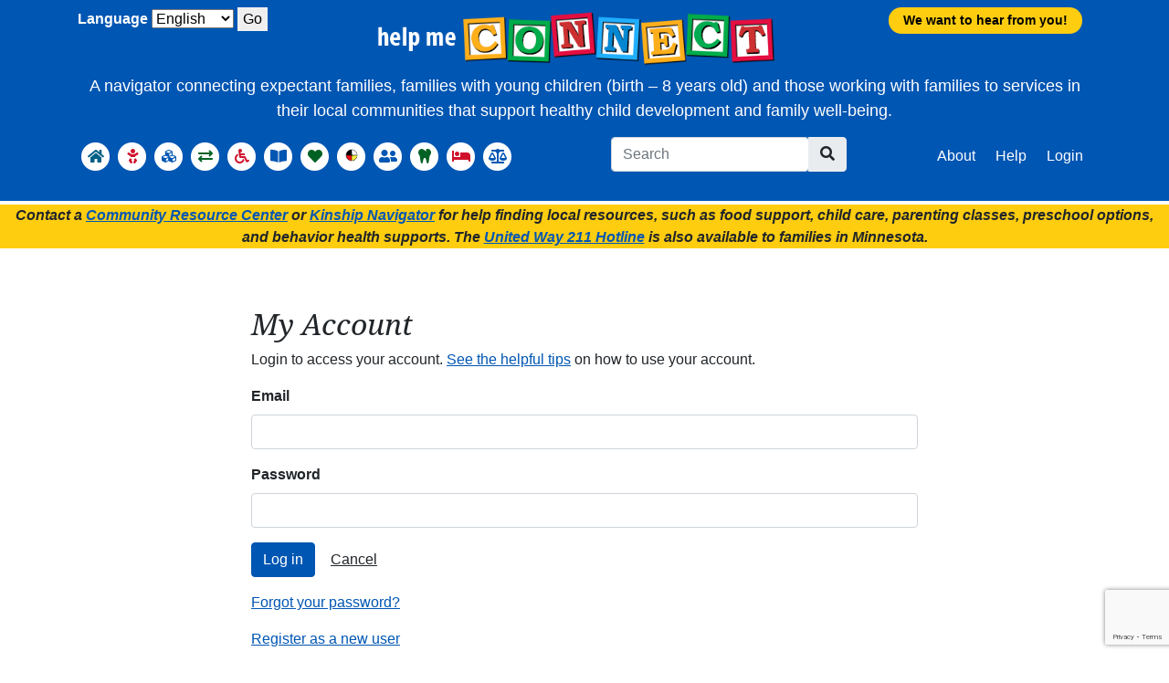

--- FILE ---
content_type: text/html; charset=utf-8
request_url: https://www.google.com/recaptcha/api2/anchor?ar=1&k=6LcYgD4jAAAAAAMqBugvJU9lIZiR_v2c_IctGQcP&co=aHR0cHM6Ly9oZWxwbWVjb25uZWN0LndlYi5oZWFsdGguc3RhdGUubW4udXM6NDQz&hl=en&v=PoyoqOPhxBO7pBk68S4YbpHZ&size=invisible&anchor-ms=20000&execute-ms=30000&cb=5983oaulacio
body_size: 49992
content:
<!DOCTYPE HTML><html dir="ltr" lang="en"><head><meta http-equiv="Content-Type" content="text/html; charset=UTF-8">
<meta http-equiv="X-UA-Compatible" content="IE=edge">
<title>reCAPTCHA</title>
<style type="text/css">
/* cyrillic-ext */
@font-face {
  font-family: 'Roboto';
  font-style: normal;
  font-weight: 400;
  font-stretch: 100%;
  src: url(//fonts.gstatic.com/s/roboto/v48/KFO7CnqEu92Fr1ME7kSn66aGLdTylUAMa3GUBHMdazTgWw.woff2) format('woff2');
  unicode-range: U+0460-052F, U+1C80-1C8A, U+20B4, U+2DE0-2DFF, U+A640-A69F, U+FE2E-FE2F;
}
/* cyrillic */
@font-face {
  font-family: 'Roboto';
  font-style: normal;
  font-weight: 400;
  font-stretch: 100%;
  src: url(//fonts.gstatic.com/s/roboto/v48/KFO7CnqEu92Fr1ME7kSn66aGLdTylUAMa3iUBHMdazTgWw.woff2) format('woff2');
  unicode-range: U+0301, U+0400-045F, U+0490-0491, U+04B0-04B1, U+2116;
}
/* greek-ext */
@font-face {
  font-family: 'Roboto';
  font-style: normal;
  font-weight: 400;
  font-stretch: 100%;
  src: url(//fonts.gstatic.com/s/roboto/v48/KFO7CnqEu92Fr1ME7kSn66aGLdTylUAMa3CUBHMdazTgWw.woff2) format('woff2');
  unicode-range: U+1F00-1FFF;
}
/* greek */
@font-face {
  font-family: 'Roboto';
  font-style: normal;
  font-weight: 400;
  font-stretch: 100%;
  src: url(//fonts.gstatic.com/s/roboto/v48/KFO7CnqEu92Fr1ME7kSn66aGLdTylUAMa3-UBHMdazTgWw.woff2) format('woff2');
  unicode-range: U+0370-0377, U+037A-037F, U+0384-038A, U+038C, U+038E-03A1, U+03A3-03FF;
}
/* math */
@font-face {
  font-family: 'Roboto';
  font-style: normal;
  font-weight: 400;
  font-stretch: 100%;
  src: url(//fonts.gstatic.com/s/roboto/v48/KFO7CnqEu92Fr1ME7kSn66aGLdTylUAMawCUBHMdazTgWw.woff2) format('woff2');
  unicode-range: U+0302-0303, U+0305, U+0307-0308, U+0310, U+0312, U+0315, U+031A, U+0326-0327, U+032C, U+032F-0330, U+0332-0333, U+0338, U+033A, U+0346, U+034D, U+0391-03A1, U+03A3-03A9, U+03B1-03C9, U+03D1, U+03D5-03D6, U+03F0-03F1, U+03F4-03F5, U+2016-2017, U+2034-2038, U+203C, U+2040, U+2043, U+2047, U+2050, U+2057, U+205F, U+2070-2071, U+2074-208E, U+2090-209C, U+20D0-20DC, U+20E1, U+20E5-20EF, U+2100-2112, U+2114-2115, U+2117-2121, U+2123-214F, U+2190, U+2192, U+2194-21AE, U+21B0-21E5, U+21F1-21F2, U+21F4-2211, U+2213-2214, U+2216-22FF, U+2308-230B, U+2310, U+2319, U+231C-2321, U+2336-237A, U+237C, U+2395, U+239B-23B7, U+23D0, U+23DC-23E1, U+2474-2475, U+25AF, U+25B3, U+25B7, U+25BD, U+25C1, U+25CA, U+25CC, U+25FB, U+266D-266F, U+27C0-27FF, U+2900-2AFF, U+2B0E-2B11, U+2B30-2B4C, U+2BFE, U+3030, U+FF5B, U+FF5D, U+1D400-1D7FF, U+1EE00-1EEFF;
}
/* symbols */
@font-face {
  font-family: 'Roboto';
  font-style: normal;
  font-weight: 400;
  font-stretch: 100%;
  src: url(//fonts.gstatic.com/s/roboto/v48/KFO7CnqEu92Fr1ME7kSn66aGLdTylUAMaxKUBHMdazTgWw.woff2) format('woff2');
  unicode-range: U+0001-000C, U+000E-001F, U+007F-009F, U+20DD-20E0, U+20E2-20E4, U+2150-218F, U+2190, U+2192, U+2194-2199, U+21AF, U+21E6-21F0, U+21F3, U+2218-2219, U+2299, U+22C4-22C6, U+2300-243F, U+2440-244A, U+2460-24FF, U+25A0-27BF, U+2800-28FF, U+2921-2922, U+2981, U+29BF, U+29EB, U+2B00-2BFF, U+4DC0-4DFF, U+FFF9-FFFB, U+10140-1018E, U+10190-1019C, U+101A0, U+101D0-101FD, U+102E0-102FB, U+10E60-10E7E, U+1D2C0-1D2D3, U+1D2E0-1D37F, U+1F000-1F0FF, U+1F100-1F1AD, U+1F1E6-1F1FF, U+1F30D-1F30F, U+1F315, U+1F31C, U+1F31E, U+1F320-1F32C, U+1F336, U+1F378, U+1F37D, U+1F382, U+1F393-1F39F, U+1F3A7-1F3A8, U+1F3AC-1F3AF, U+1F3C2, U+1F3C4-1F3C6, U+1F3CA-1F3CE, U+1F3D4-1F3E0, U+1F3ED, U+1F3F1-1F3F3, U+1F3F5-1F3F7, U+1F408, U+1F415, U+1F41F, U+1F426, U+1F43F, U+1F441-1F442, U+1F444, U+1F446-1F449, U+1F44C-1F44E, U+1F453, U+1F46A, U+1F47D, U+1F4A3, U+1F4B0, U+1F4B3, U+1F4B9, U+1F4BB, U+1F4BF, U+1F4C8-1F4CB, U+1F4D6, U+1F4DA, U+1F4DF, U+1F4E3-1F4E6, U+1F4EA-1F4ED, U+1F4F7, U+1F4F9-1F4FB, U+1F4FD-1F4FE, U+1F503, U+1F507-1F50B, U+1F50D, U+1F512-1F513, U+1F53E-1F54A, U+1F54F-1F5FA, U+1F610, U+1F650-1F67F, U+1F687, U+1F68D, U+1F691, U+1F694, U+1F698, U+1F6AD, U+1F6B2, U+1F6B9-1F6BA, U+1F6BC, U+1F6C6-1F6CF, U+1F6D3-1F6D7, U+1F6E0-1F6EA, U+1F6F0-1F6F3, U+1F6F7-1F6FC, U+1F700-1F7FF, U+1F800-1F80B, U+1F810-1F847, U+1F850-1F859, U+1F860-1F887, U+1F890-1F8AD, U+1F8B0-1F8BB, U+1F8C0-1F8C1, U+1F900-1F90B, U+1F93B, U+1F946, U+1F984, U+1F996, U+1F9E9, U+1FA00-1FA6F, U+1FA70-1FA7C, U+1FA80-1FA89, U+1FA8F-1FAC6, U+1FACE-1FADC, U+1FADF-1FAE9, U+1FAF0-1FAF8, U+1FB00-1FBFF;
}
/* vietnamese */
@font-face {
  font-family: 'Roboto';
  font-style: normal;
  font-weight: 400;
  font-stretch: 100%;
  src: url(//fonts.gstatic.com/s/roboto/v48/KFO7CnqEu92Fr1ME7kSn66aGLdTylUAMa3OUBHMdazTgWw.woff2) format('woff2');
  unicode-range: U+0102-0103, U+0110-0111, U+0128-0129, U+0168-0169, U+01A0-01A1, U+01AF-01B0, U+0300-0301, U+0303-0304, U+0308-0309, U+0323, U+0329, U+1EA0-1EF9, U+20AB;
}
/* latin-ext */
@font-face {
  font-family: 'Roboto';
  font-style: normal;
  font-weight: 400;
  font-stretch: 100%;
  src: url(//fonts.gstatic.com/s/roboto/v48/KFO7CnqEu92Fr1ME7kSn66aGLdTylUAMa3KUBHMdazTgWw.woff2) format('woff2');
  unicode-range: U+0100-02BA, U+02BD-02C5, U+02C7-02CC, U+02CE-02D7, U+02DD-02FF, U+0304, U+0308, U+0329, U+1D00-1DBF, U+1E00-1E9F, U+1EF2-1EFF, U+2020, U+20A0-20AB, U+20AD-20C0, U+2113, U+2C60-2C7F, U+A720-A7FF;
}
/* latin */
@font-face {
  font-family: 'Roboto';
  font-style: normal;
  font-weight: 400;
  font-stretch: 100%;
  src: url(//fonts.gstatic.com/s/roboto/v48/KFO7CnqEu92Fr1ME7kSn66aGLdTylUAMa3yUBHMdazQ.woff2) format('woff2');
  unicode-range: U+0000-00FF, U+0131, U+0152-0153, U+02BB-02BC, U+02C6, U+02DA, U+02DC, U+0304, U+0308, U+0329, U+2000-206F, U+20AC, U+2122, U+2191, U+2193, U+2212, U+2215, U+FEFF, U+FFFD;
}
/* cyrillic-ext */
@font-face {
  font-family: 'Roboto';
  font-style: normal;
  font-weight: 500;
  font-stretch: 100%;
  src: url(//fonts.gstatic.com/s/roboto/v48/KFO7CnqEu92Fr1ME7kSn66aGLdTylUAMa3GUBHMdazTgWw.woff2) format('woff2');
  unicode-range: U+0460-052F, U+1C80-1C8A, U+20B4, U+2DE0-2DFF, U+A640-A69F, U+FE2E-FE2F;
}
/* cyrillic */
@font-face {
  font-family: 'Roboto';
  font-style: normal;
  font-weight: 500;
  font-stretch: 100%;
  src: url(//fonts.gstatic.com/s/roboto/v48/KFO7CnqEu92Fr1ME7kSn66aGLdTylUAMa3iUBHMdazTgWw.woff2) format('woff2');
  unicode-range: U+0301, U+0400-045F, U+0490-0491, U+04B0-04B1, U+2116;
}
/* greek-ext */
@font-face {
  font-family: 'Roboto';
  font-style: normal;
  font-weight: 500;
  font-stretch: 100%;
  src: url(//fonts.gstatic.com/s/roboto/v48/KFO7CnqEu92Fr1ME7kSn66aGLdTylUAMa3CUBHMdazTgWw.woff2) format('woff2');
  unicode-range: U+1F00-1FFF;
}
/* greek */
@font-face {
  font-family: 'Roboto';
  font-style: normal;
  font-weight: 500;
  font-stretch: 100%;
  src: url(//fonts.gstatic.com/s/roboto/v48/KFO7CnqEu92Fr1ME7kSn66aGLdTylUAMa3-UBHMdazTgWw.woff2) format('woff2');
  unicode-range: U+0370-0377, U+037A-037F, U+0384-038A, U+038C, U+038E-03A1, U+03A3-03FF;
}
/* math */
@font-face {
  font-family: 'Roboto';
  font-style: normal;
  font-weight: 500;
  font-stretch: 100%;
  src: url(//fonts.gstatic.com/s/roboto/v48/KFO7CnqEu92Fr1ME7kSn66aGLdTylUAMawCUBHMdazTgWw.woff2) format('woff2');
  unicode-range: U+0302-0303, U+0305, U+0307-0308, U+0310, U+0312, U+0315, U+031A, U+0326-0327, U+032C, U+032F-0330, U+0332-0333, U+0338, U+033A, U+0346, U+034D, U+0391-03A1, U+03A3-03A9, U+03B1-03C9, U+03D1, U+03D5-03D6, U+03F0-03F1, U+03F4-03F5, U+2016-2017, U+2034-2038, U+203C, U+2040, U+2043, U+2047, U+2050, U+2057, U+205F, U+2070-2071, U+2074-208E, U+2090-209C, U+20D0-20DC, U+20E1, U+20E5-20EF, U+2100-2112, U+2114-2115, U+2117-2121, U+2123-214F, U+2190, U+2192, U+2194-21AE, U+21B0-21E5, U+21F1-21F2, U+21F4-2211, U+2213-2214, U+2216-22FF, U+2308-230B, U+2310, U+2319, U+231C-2321, U+2336-237A, U+237C, U+2395, U+239B-23B7, U+23D0, U+23DC-23E1, U+2474-2475, U+25AF, U+25B3, U+25B7, U+25BD, U+25C1, U+25CA, U+25CC, U+25FB, U+266D-266F, U+27C0-27FF, U+2900-2AFF, U+2B0E-2B11, U+2B30-2B4C, U+2BFE, U+3030, U+FF5B, U+FF5D, U+1D400-1D7FF, U+1EE00-1EEFF;
}
/* symbols */
@font-face {
  font-family: 'Roboto';
  font-style: normal;
  font-weight: 500;
  font-stretch: 100%;
  src: url(//fonts.gstatic.com/s/roboto/v48/KFO7CnqEu92Fr1ME7kSn66aGLdTylUAMaxKUBHMdazTgWw.woff2) format('woff2');
  unicode-range: U+0001-000C, U+000E-001F, U+007F-009F, U+20DD-20E0, U+20E2-20E4, U+2150-218F, U+2190, U+2192, U+2194-2199, U+21AF, U+21E6-21F0, U+21F3, U+2218-2219, U+2299, U+22C4-22C6, U+2300-243F, U+2440-244A, U+2460-24FF, U+25A0-27BF, U+2800-28FF, U+2921-2922, U+2981, U+29BF, U+29EB, U+2B00-2BFF, U+4DC0-4DFF, U+FFF9-FFFB, U+10140-1018E, U+10190-1019C, U+101A0, U+101D0-101FD, U+102E0-102FB, U+10E60-10E7E, U+1D2C0-1D2D3, U+1D2E0-1D37F, U+1F000-1F0FF, U+1F100-1F1AD, U+1F1E6-1F1FF, U+1F30D-1F30F, U+1F315, U+1F31C, U+1F31E, U+1F320-1F32C, U+1F336, U+1F378, U+1F37D, U+1F382, U+1F393-1F39F, U+1F3A7-1F3A8, U+1F3AC-1F3AF, U+1F3C2, U+1F3C4-1F3C6, U+1F3CA-1F3CE, U+1F3D4-1F3E0, U+1F3ED, U+1F3F1-1F3F3, U+1F3F5-1F3F7, U+1F408, U+1F415, U+1F41F, U+1F426, U+1F43F, U+1F441-1F442, U+1F444, U+1F446-1F449, U+1F44C-1F44E, U+1F453, U+1F46A, U+1F47D, U+1F4A3, U+1F4B0, U+1F4B3, U+1F4B9, U+1F4BB, U+1F4BF, U+1F4C8-1F4CB, U+1F4D6, U+1F4DA, U+1F4DF, U+1F4E3-1F4E6, U+1F4EA-1F4ED, U+1F4F7, U+1F4F9-1F4FB, U+1F4FD-1F4FE, U+1F503, U+1F507-1F50B, U+1F50D, U+1F512-1F513, U+1F53E-1F54A, U+1F54F-1F5FA, U+1F610, U+1F650-1F67F, U+1F687, U+1F68D, U+1F691, U+1F694, U+1F698, U+1F6AD, U+1F6B2, U+1F6B9-1F6BA, U+1F6BC, U+1F6C6-1F6CF, U+1F6D3-1F6D7, U+1F6E0-1F6EA, U+1F6F0-1F6F3, U+1F6F7-1F6FC, U+1F700-1F7FF, U+1F800-1F80B, U+1F810-1F847, U+1F850-1F859, U+1F860-1F887, U+1F890-1F8AD, U+1F8B0-1F8BB, U+1F8C0-1F8C1, U+1F900-1F90B, U+1F93B, U+1F946, U+1F984, U+1F996, U+1F9E9, U+1FA00-1FA6F, U+1FA70-1FA7C, U+1FA80-1FA89, U+1FA8F-1FAC6, U+1FACE-1FADC, U+1FADF-1FAE9, U+1FAF0-1FAF8, U+1FB00-1FBFF;
}
/* vietnamese */
@font-face {
  font-family: 'Roboto';
  font-style: normal;
  font-weight: 500;
  font-stretch: 100%;
  src: url(//fonts.gstatic.com/s/roboto/v48/KFO7CnqEu92Fr1ME7kSn66aGLdTylUAMa3OUBHMdazTgWw.woff2) format('woff2');
  unicode-range: U+0102-0103, U+0110-0111, U+0128-0129, U+0168-0169, U+01A0-01A1, U+01AF-01B0, U+0300-0301, U+0303-0304, U+0308-0309, U+0323, U+0329, U+1EA0-1EF9, U+20AB;
}
/* latin-ext */
@font-face {
  font-family: 'Roboto';
  font-style: normal;
  font-weight: 500;
  font-stretch: 100%;
  src: url(//fonts.gstatic.com/s/roboto/v48/KFO7CnqEu92Fr1ME7kSn66aGLdTylUAMa3KUBHMdazTgWw.woff2) format('woff2');
  unicode-range: U+0100-02BA, U+02BD-02C5, U+02C7-02CC, U+02CE-02D7, U+02DD-02FF, U+0304, U+0308, U+0329, U+1D00-1DBF, U+1E00-1E9F, U+1EF2-1EFF, U+2020, U+20A0-20AB, U+20AD-20C0, U+2113, U+2C60-2C7F, U+A720-A7FF;
}
/* latin */
@font-face {
  font-family: 'Roboto';
  font-style: normal;
  font-weight: 500;
  font-stretch: 100%;
  src: url(//fonts.gstatic.com/s/roboto/v48/KFO7CnqEu92Fr1ME7kSn66aGLdTylUAMa3yUBHMdazQ.woff2) format('woff2');
  unicode-range: U+0000-00FF, U+0131, U+0152-0153, U+02BB-02BC, U+02C6, U+02DA, U+02DC, U+0304, U+0308, U+0329, U+2000-206F, U+20AC, U+2122, U+2191, U+2193, U+2212, U+2215, U+FEFF, U+FFFD;
}
/* cyrillic-ext */
@font-face {
  font-family: 'Roboto';
  font-style: normal;
  font-weight: 900;
  font-stretch: 100%;
  src: url(//fonts.gstatic.com/s/roboto/v48/KFO7CnqEu92Fr1ME7kSn66aGLdTylUAMa3GUBHMdazTgWw.woff2) format('woff2');
  unicode-range: U+0460-052F, U+1C80-1C8A, U+20B4, U+2DE0-2DFF, U+A640-A69F, U+FE2E-FE2F;
}
/* cyrillic */
@font-face {
  font-family: 'Roboto';
  font-style: normal;
  font-weight: 900;
  font-stretch: 100%;
  src: url(//fonts.gstatic.com/s/roboto/v48/KFO7CnqEu92Fr1ME7kSn66aGLdTylUAMa3iUBHMdazTgWw.woff2) format('woff2');
  unicode-range: U+0301, U+0400-045F, U+0490-0491, U+04B0-04B1, U+2116;
}
/* greek-ext */
@font-face {
  font-family: 'Roboto';
  font-style: normal;
  font-weight: 900;
  font-stretch: 100%;
  src: url(//fonts.gstatic.com/s/roboto/v48/KFO7CnqEu92Fr1ME7kSn66aGLdTylUAMa3CUBHMdazTgWw.woff2) format('woff2');
  unicode-range: U+1F00-1FFF;
}
/* greek */
@font-face {
  font-family: 'Roboto';
  font-style: normal;
  font-weight: 900;
  font-stretch: 100%;
  src: url(//fonts.gstatic.com/s/roboto/v48/KFO7CnqEu92Fr1ME7kSn66aGLdTylUAMa3-UBHMdazTgWw.woff2) format('woff2');
  unicode-range: U+0370-0377, U+037A-037F, U+0384-038A, U+038C, U+038E-03A1, U+03A3-03FF;
}
/* math */
@font-face {
  font-family: 'Roboto';
  font-style: normal;
  font-weight: 900;
  font-stretch: 100%;
  src: url(//fonts.gstatic.com/s/roboto/v48/KFO7CnqEu92Fr1ME7kSn66aGLdTylUAMawCUBHMdazTgWw.woff2) format('woff2');
  unicode-range: U+0302-0303, U+0305, U+0307-0308, U+0310, U+0312, U+0315, U+031A, U+0326-0327, U+032C, U+032F-0330, U+0332-0333, U+0338, U+033A, U+0346, U+034D, U+0391-03A1, U+03A3-03A9, U+03B1-03C9, U+03D1, U+03D5-03D6, U+03F0-03F1, U+03F4-03F5, U+2016-2017, U+2034-2038, U+203C, U+2040, U+2043, U+2047, U+2050, U+2057, U+205F, U+2070-2071, U+2074-208E, U+2090-209C, U+20D0-20DC, U+20E1, U+20E5-20EF, U+2100-2112, U+2114-2115, U+2117-2121, U+2123-214F, U+2190, U+2192, U+2194-21AE, U+21B0-21E5, U+21F1-21F2, U+21F4-2211, U+2213-2214, U+2216-22FF, U+2308-230B, U+2310, U+2319, U+231C-2321, U+2336-237A, U+237C, U+2395, U+239B-23B7, U+23D0, U+23DC-23E1, U+2474-2475, U+25AF, U+25B3, U+25B7, U+25BD, U+25C1, U+25CA, U+25CC, U+25FB, U+266D-266F, U+27C0-27FF, U+2900-2AFF, U+2B0E-2B11, U+2B30-2B4C, U+2BFE, U+3030, U+FF5B, U+FF5D, U+1D400-1D7FF, U+1EE00-1EEFF;
}
/* symbols */
@font-face {
  font-family: 'Roboto';
  font-style: normal;
  font-weight: 900;
  font-stretch: 100%;
  src: url(//fonts.gstatic.com/s/roboto/v48/KFO7CnqEu92Fr1ME7kSn66aGLdTylUAMaxKUBHMdazTgWw.woff2) format('woff2');
  unicode-range: U+0001-000C, U+000E-001F, U+007F-009F, U+20DD-20E0, U+20E2-20E4, U+2150-218F, U+2190, U+2192, U+2194-2199, U+21AF, U+21E6-21F0, U+21F3, U+2218-2219, U+2299, U+22C4-22C6, U+2300-243F, U+2440-244A, U+2460-24FF, U+25A0-27BF, U+2800-28FF, U+2921-2922, U+2981, U+29BF, U+29EB, U+2B00-2BFF, U+4DC0-4DFF, U+FFF9-FFFB, U+10140-1018E, U+10190-1019C, U+101A0, U+101D0-101FD, U+102E0-102FB, U+10E60-10E7E, U+1D2C0-1D2D3, U+1D2E0-1D37F, U+1F000-1F0FF, U+1F100-1F1AD, U+1F1E6-1F1FF, U+1F30D-1F30F, U+1F315, U+1F31C, U+1F31E, U+1F320-1F32C, U+1F336, U+1F378, U+1F37D, U+1F382, U+1F393-1F39F, U+1F3A7-1F3A8, U+1F3AC-1F3AF, U+1F3C2, U+1F3C4-1F3C6, U+1F3CA-1F3CE, U+1F3D4-1F3E0, U+1F3ED, U+1F3F1-1F3F3, U+1F3F5-1F3F7, U+1F408, U+1F415, U+1F41F, U+1F426, U+1F43F, U+1F441-1F442, U+1F444, U+1F446-1F449, U+1F44C-1F44E, U+1F453, U+1F46A, U+1F47D, U+1F4A3, U+1F4B0, U+1F4B3, U+1F4B9, U+1F4BB, U+1F4BF, U+1F4C8-1F4CB, U+1F4D6, U+1F4DA, U+1F4DF, U+1F4E3-1F4E6, U+1F4EA-1F4ED, U+1F4F7, U+1F4F9-1F4FB, U+1F4FD-1F4FE, U+1F503, U+1F507-1F50B, U+1F50D, U+1F512-1F513, U+1F53E-1F54A, U+1F54F-1F5FA, U+1F610, U+1F650-1F67F, U+1F687, U+1F68D, U+1F691, U+1F694, U+1F698, U+1F6AD, U+1F6B2, U+1F6B9-1F6BA, U+1F6BC, U+1F6C6-1F6CF, U+1F6D3-1F6D7, U+1F6E0-1F6EA, U+1F6F0-1F6F3, U+1F6F7-1F6FC, U+1F700-1F7FF, U+1F800-1F80B, U+1F810-1F847, U+1F850-1F859, U+1F860-1F887, U+1F890-1F8AD, U+1F8B0-1F8BB, U+1F8C0-1F8C1, U+1F900-1F90B, U+1F93B, U+1F946, U+1F984, U+1F996, U+1F9E9, U+1FA00-1FA6F, U+1FA70-1FA7C, U+1FA80-1FA89, U+1FA8F-1FAC6, U+1FACE-1FADC, U+1FADF-1FAE9, U+1FAF0-1FAF8, U+1FB00-1FBFF;
}
/* vietnamese */
@font-face {
  font-family: 'Roboto';
  font-style: normal;
  font-weight: 900;
  font-stretch: 100%;
  src: url(//fonts.gstatic.com/s/roboto/v48/KFO7CnqEu92Fr1ME7kSn66aGLdTylUAMa3OUBHMdazTgWw.woff2) format('woff2');
  unicode-range: U+0102-0103, U+0110-0111, U+0128-0129, U+0168-0169, U+01A0-01A1, U+01AF-01B0, U+0300-0301, U+0303-0304, U+0308-0309, U+0323, U+0329, U+1EA0-1EF9, U+20AB;
}
/* latin-ext */
@font-face {
  font-family: 'Roboto';
  font-style: normal;
  font-weight: 900;
  font-stretch: 100%;
  src: url(//fonts.gstatic.com/s/roboto/v48/KFO7CnqEu92Fr1ME7kSn66aGLdTylUAMa3KUBHMdazTgWw.woff2) format('woff2');
  unicode-range: U+0100-02BA, U+02BD-02C5, U+02C7-02CC, U+02CE-02D7, U+02DD-02FF, U+0304, U+0308, U+0329, U+1D00-1DBF, U+1E00-1E9F, U+1EF2-1EFF, U+2020, U+20A0-20AB, U+20AD-20C0, U+2113, U+2C60-2C7F, U+A720-A7FF;
}
/* latin */
@font-face {
  font-family: 'Roboto';
  font-style: normal;
  font-weight: 900;
  font-stretch: 100%;
  src: url(//fonts.gstatic.com/s/roboto/v48/KFO7CnqEu92Fr1ME7kSn66aGLdTylUAMa3yUBHMdazQ.woff2) format('woff2');
  unicode-range: U+0000-00FF, U+0131, U+0152-0153, U+02BB-02BC, U+02C6, U+02DA, U+02DC, U+0304, U+0308, U+0329, U+2000-206F, U+20AC, U+2122, U+2191, U+2193, U+2212, U+2215, U+FEFF, U+FFFD;
}

</style>
<link rel="stylesheet" type="text/css" href="https://www.gstatic.com/recaptcha/releases/PoyoqOPhxBO7pBk68S4YbpHZ/styles__ltr.css">
<script nonce="A524CVH4FuKuEtX7-49gYA" type="text/javascript">window['__recaptcha_api'] = 'https://www.google.com/recaptcha/api2/';</script>
<script type="text/javascript" src="https://www.gstatic.com/recaptcha/releases/PoyoqOPhxBO7pBk68S4YbpHZ/recaptcha__en.js" nonce="A524CVH4FuKuEtX7-49gYA">
      
    </script></head>
<body><div id="rc-anchor-alert" class="rc-anchor-alert"></div>
<input type="hidden" id="recaptcha-token" value="[base64]">
<script type="text/javascript" nonce="A524CVH4FuKuEtX7-49gYA">
      recaptcha.anchor.Main.init("[\x22ainput\x22,[\x22bgdata\x22,\x22\x22,\[base64]/[base64]/[base64]/[base64]/[base64]/UltsKytdPUU6KEU8MjA0OD9SW2wrK109RT4+NnwxOTI6KChFJjY0NTEyKT09NTUyOTYmJk0rMTxjLmxlbmd0aCYmKGMuY2hhckNvZGVBdChNKzEpJjY0NTEyKT09NTYzMjA/[base64]/[base64]/[base64]/[base64]/[base64]/[base64]/[base64]\x22,\[base64]\\u003d\\u003d\x22,\[base64]/ChDpKO8O6ZsOwTUXDgGc0w5vCvnQOw5LDtydkwpkGw6jClAbDumh6I8KKwrpIDsOoDsKEDsKVwrgIw4rCrhrCnMOHDEQDOzXDgXbCuz5kwqBuV8OjKUhlY8OBwqfCmm5kwop2wrfClgFQw7TDvFILcjnCpsOJwowFXcOGw47CuMO6wqhfIG/Dtm8rJ2wNCMOWMWN+d0TCosOhciN4X0JXw5XCkMOhwpnCqMOGUGMYKMKkwowqwr4bw5nDm8KCKQjDtSN0Q8ONZRTCk8KIBwjDvsOdH8KZw71cwqzDog3DknPCmQLCgkXCjVnDssK+CgECw4Few7AIKMKydcKCMwlKNC/ClSHDgTLDpGjDrFTDosK3wpFywoPCvsK9MXjDuDrCrsKkPSTCt27DqMK9w4sNCMKRI2Unw5PCvmfDiRzDmsK+R8OxwqTDuyEWe0PChiPDtFLCkCIoQC7ClcOSwoEPw4TDn8KfYx/ChTtAOlfDosKMwpLDinbDosOVLwnDk8OCJX5Rw4Vvw5TDocKcZGjCssOnDyseUcKCFRPDkD3DqMO0H1DCjC06McKBwr3CiMKaXsOSw4/CiixTwrNQwo13HSjCmMO5I8KgwqFNMEVeLztcIsKdCCpTTC/DtBNJEiJFwpTCvRzCjMKAw5zDpsOKw44NGx/ClsKSw7spWjPDt8OnQhlKwo4YdGx/KsO5w7PDpcKXw5F0w6czTQDCokBcIsKow7NUbcK8w6QQwpZLcMKewos9DQ8cw6t+ZsKAw4p6wp/CmMKsPF7CqcK0WisWw40iw61hSTPCvMOuCkPDuQwsCDwMUhIYwrx8WjTDiDnDqcKhBQJ3BMKKPMKSwrVeYBbDgHnCgGI/w5YFUHLDoMOvwoTDrgPDr8OKccOrw709GhxvKh3DqxdCwrfDmcOUGzfDh8KPLAR1F8OAw7HDmsKYw6/[base64]/CoFTDploUfwwrejUcwpzCs8OAwooyw6zChsKXY2nDk8KWXRLCulXDrhzDlghpw44Hw4bCmRJDw6rCjUBCInTChgU+fWfDjk4Jw5DCv8OWKMO/[base64]/CigxwdcKLwrrCvsOyesOkdjIpVykeLAzCq8OqHcOSUsOlwqA2NcOhWsOuTcK8TsK9wo7CoVDDsR9sG1rCh8OEDCvDnMOgw4rCscOAXSnDosOOcy5HX1/[base64]/[base64]/CgQl/QErDnsO7woo5woTCpcOrwrYfwpEECsOfw7DChGzCscOYwpzCjMOcwpd8wpwiKzHDuBdPwrNMw7xFPCzCsgUaBcO/ahUuVibDu8K6wrrCuSLCicOVw6ZcCcKrOcKAwpcWw6zDjMK5bMKIw5Uvw40bw452fGDDhQB8wpEmw70awp3DlMOaA8OMwp/DqDQDw4gZRcO8ExHCuU54w4M7e2dmw7rDtwBwAsO6W8O3LcO0PMKLYB3DtSzDoMKdLcOVKRjCqX3Dm8KwNsO1w4F8Z8Kua8KQw6HCgsO2wrs7RcOkw7zDuB/Ct8ONwpzDvcOOF2ExMCLDlW3DoCo9CsKJHS3DtcKuw6ohAgYZwrnCpcKvdWrCl31bwrTDjhNab8KhdMOawpIUwolPbgcUwovCpnHCh8KYWkIhViAoHU/Cq8K6VRnDvR3Ctl4gbsO2w5HCmcKKHgZ4wp4TwrzCuhs/fGDDqhYZw55GwrBnKHY+MsOTwrbCp8KPwr8kw5HDg8K3Ah/ClcOIwpJ9wrrCn1nCicOaRTXCnMKrw41Pw7gBwrTCocKzwoFGwrbCsF7DhsOvwqJHDTLCiMK2SmrCnn4yZUPCsMO8FsK/RsOlw6x4AcKAw4d3XWEnAjfCiSI4GgpwwqNATnM/UTYLLGA3w7kvw7BfwqAdw6nDo24QwpUlw4crHMOHwpslUcKAasOIwo1vw4duOF9NwqgzF8Kgw5Q5w4jDtk1Iw5tGfsKZfTFJwr7CscKuUsOfwpE1IB1YJsKGNnPDvh57wpTDr8O9MCnCqBTCpMO3OcK1V8KEfcOowpzCs2E4wr0twrLDoG3Cl8K4OsOAwqnDs8O/[base64]/w6jDqgfCsMKIwpU2wr/[base64]/Cu18Yw5LCtsKwworCuX/DkcOhwrDDgsO9wqQQw5NiMMOewoPDlsK+Y8K7NcOxwr7CmcO7IQ7CuBnDnnzClMOLw4xWAk9gAMOuwqM0c8KDwrzDgMO1RzLDu8KKQMO/wqTCusK2R8K9cxQMWSXCgcOWHMK8Q1kKw7bCmwAxBsOZLhJgwq3Dj8OycV/CjsOuw5x3AsOOTsOlwo9ew5N+TcOYw5szMRtKQRB3cnHCu8K2AMKgCFzCsMKOH8KFAl4ywoPCqsO0a8OedCHDnsOvw7QAB8Kcw6hdw51+STJSaMOTEnnDvjHDo8KGXsKtFgbDosOqw7dww50owpPDk8KdwqbDnVJZw5Qswoh/asKtG8KbZmsZeMKdwrrDnX5TdX3DocOzTBRiK8KgVEIxw6pdf2LDscKxDcKQXR/DgnjDrVEAEcO3wpwBXD0JO2zDkcOnG1LCoMOowqVBC8KKwqDDk8OVacOkYMK5worCl8KHwrLDvxFww5nCssKSSMKTacKtcsKrHTzDi0nDvcOkL8OjJCAdwrhpwrnCm2vDpTAXHsKZS0XCnQ1cwq8qVRvDlBnCtAjClHHDl8Kfw7/DmcKww5PClz7Diy7Cl8KJwoRKNMKpw5wzw5rCtkxIwptLBDfDjXfDh8KHw7swDGjCqB3DmMKZVm/Dvk8VEF4swpI3CMKdw4PCu8OqZMOYDDtGPwU/[base64]/[base64]/[base64]/[base64]/[base64]/DlgkswrzDo8OGQcKrS0BVeBcww6BHbsKfwqvDpk1HM8Knwp42wrQEKW/CrXNde24ZGCjCjFFaYyPDoQ/[base64]/wqDCv0BcfMOmPVnCr8KaaUXCn8OSTQJSwqJTw6kfecKSw6zCjcOBGcO0TQMuw7TDuMO/[base64]/Cglc1XsO/MMOuwrDClk7Coj7Cr03ChjzCsw9aCcKnHVR/[base64]/c8K1woPDjMKiwo80wr9tH3DCvFPCgz3CvTfCnABUwrYJAWUqM3huw6EbQcKUwqbDqlzCisOZD2PDniPCpxfCv2Z6dmccejdrw4hYDMKiWcOfw5lHWk/CrMKTw53DsgHCnsO+ZCloDxPDj8KQwr4Uw5Y8wqDDsH1BZcK8EsKES1TCq1N0wo3CjcO2wqUgw6RfWMOMw7h/w6ccwq4gScKNw5HDp8KCCMOuKXjCizdEwpDCgQTDp8Kuw4UOFMK7w6XDghQ/[base64]/DvsOMw4DCu8O2w7BLwqFUHnzCuQ/DrRHCl8OFwpXCpCkCXsKWwqfDjV5eCRnCnn8rwo0iIsOYR1N/d3bDs0Jbw41fwrfDlgzDl30Zwpd6CEXCqFrCqMOuwrAcQS7Di8KQwoHCv8O5w7gXcsOQWA3DusO+GChnw5AOVxExdcOuH8OXAH/DumkcSDDDqXhWw4N+A0jDoMOOO8O+wp7Do2bCs8Ovw4LCtMKvEDMOwpPCm8KDwo9nwodWCMK7FsOpMcO5w493wqLDph7Ct8O3PhrCq1jDusKnekfDksOGbcOLw7nCvsOAwr80wqFwbFLDpsOgHA0KwpPCmyTDqlDDqnkaPwlTwpnDlldlLUDCkGrDkcOCNB15w6g/MS45bsKrBsO9MXvCp2LDhMOYw4ciwotCRwNtw4gmwr/CoUfClzwvWcOvemZkw4EVRcKEMMOkw7HChxVUwpRHw7jDnBTCjEfDgMOZGkLDvAzCqVFtw6o6WC/Ck8KnwpMtEMKRw7zDlG3CsVDCjBcodsO/ScOIbcOnBD4tK2dkwr0sw5bDiEgrX8O0wonDrMO/[base64]/CvQlzfsKcw5bDmsKpwoZHw6JpA8ORNSjCmADDsRA/AMK9w7czw5nDmyZHw7ttTcKLw53Co8KMKjrDiV9jwrrCgmxFwqliSlzDpyfChcKsw4bCsGfCnBLDrg1cWsKywpXCicK3w5vDnQM6w57CpcOKNhjDj8Ojw4nCr8OZTykLwojDiVIzO0slw5fDncKUwqbDr0ZuBijDlD3DrcKyHcKfPV5xw6HDj8K9EsKcwrc/w7F/w53CklfClkMsIAzDsMKMfMKUw7wcw43Cr1TDjkILw6LCknrCpsO6Ill0NjdEZGTDsXk4wp7DknLDkcOKw7rDrBvDsMOhZsKUwq7ChcOSNMO6ABHDlQYHVcOhG0LDg8Ksb8KbCMKqw6vDn8KKwp4sw4DCpUbCvmxfQ1l6fUrDo0/[base64]/DjMK9IwfCmngxw6Ujw6kzHiMJO0zChsKvUVPCk8KBFMKXb8Kgw7UOUcKMDEMRw5PCslXDjARdw7c3VltTw6Vtwq7Dmn3DrzQAJkN6w4HDhsOTwrI4wr81bMK9wpsXw4/ClcOGw6jChR3DkMOnwrXCvUwDaSbDrMOswqQeesOowr9bw4/CiXdtw6deEFxhKsKYwq5rwrfDpMKtw7p7LMOTDcKRKsKaHiIcw4U3w4zDj8Okw5PCqB3CvEJtO3kUwp/CvFs1w59NScKrwp5sCMO4AQZXemZ2WsKiwp/CmQEMKMKIwq5iZMOIJ8Kwwo/Dml8Ww6jDrcKVwpF9wo4+S8Onw4/DgALCtcOKwqDDjMO9AcOAWHnCmlbComXClsK2wr3ChsKiw5xQwqJtw5DDvRbDp8KtworDnQ3DucKYBx1gwrtIwpk2T8Otw6U0cMKXw4LDsQbDqn3DtRovw6dAwrDDjUnDjcKxScKJwq/[base64]/wpbConHDiRtOSTjDmifCmsKSw7ZnwpnDuGLCqmM8w4DDpsKbw4TCiCQrwqDDnH/Cq8KRSsKDw7fDo8K3w7vDjk87wp1Xwr/Cg8OeOcKqwpvCgT8wCyE3ZsK6wrhAai4vwop5V8KOw6PCkMOEBS/Cl8OjBcKMXcKHRBZxw5LDtMK2ZFHCo8K1AHrChcKEOMKcwqUiRgfDmcK/woDDrsKDfcKpw4tFw4txAlQjGw4Ww5bCi8OpGEVAGMOtw5vCmsOHwohewq3DunNWJMKLw7RhCiLCmsKvw5XDmHvCvCXCmsKFw59/[base64]/CpcKzwr1Xw64Kw6HDk8O8S8KGJxjCscKhw7UHw4pvwqRww4tXw5t1wo1Hw5oADl9bw6wtJHIYewzCt2gfw4LDj8Kfw4DChcKDDsO4b8Oow6FtwoB5eUjChz0ZHGQEwq7Dk1Ebw77DscKWw6QsezpawpzCncOkTjXCq8KzCcK1AjnDsE88ey/DpcObQEJyTMKTLSnDg8OxM8KrWT3DsHQ+w5XDhMODOcOwwonDhibCv8K1DG/Cs0p/w59fwpBawqtfdcKcQWVRSQkfw4EJFBvCqMKuRcOfw6PDh8K6wrNYBw/Dj1zDh3N7eS3Dg8OhK8KwwoNsSMKXO8KyGMKBwqcxCj8rJ0DClMKbw75pw6fCpcOPw582wo1wwplgNsK8wpAlU8KWwpMZPUvCrhFeAWzClmLCjQo5w4DCmQjClsOOw5TCgSILQ8KyUHY4bMOkdcODwpHDqsO/w6grw4bClsO6V3XDsGZpwqDClF9Xf8Kcwp14wqjCkRrCgFAAIipmw5XDh8Ocw7tjwok7wpPDrMKSAjTDgsOmwrt/wr05DcODRxLCscO1wpPCq8OIwobDh18Vw7fDpCMlwpY7dTDChMODAABDUiAXN8OoWsOyWkRbI8Ksw5TDlWpswpstAg3DqUBAw6zCiUXDg8KKAy51w4/CtVJ+wp7CiCprY13DhjTCjjTClsObw6LDpcOFd2LDpAbDjMKCKWtKwpHCrEtdwpMeYsKkdMOIbw92wq9fZ8OfInAdwrsKwonDhMOvPMOYYj/[base64]/[base64]/wqPDqcOzwoN0W8OxQ8Kjw4zDucOrwo/[base64]/[base64]/CgsK1EgA9wp7CsmfCn8KEw6LDg8KacBYXecKawrHCgX7CssKuDUYFw7Ugwo7Chm3DtBg8V8OZw6jDtcK9AFXCgsKHYHPDg8O1YR7DvMOJa1/[base64]/DkQrDkHRLwotEw6ckw4wleVTCl8OxeMOqwr7CksOawqR7wpdTLDA8Uw5CcX3Ciyc1UcOMw47ClSk9NR3DrDAORcKww6DDrMK3bMOsw4J0w68uwrHClxInw6RYIw5CDzxKE8KPCsOYwq56w7rDicKxwpUKL8KnwqNEEcOrwpErEn4twqp8w5HChcO8IcOcwojCusO/w6DCvsKwXFF3PxjCowMkLMO/wpTDpB/[base64]/DtiHCkArDscOLH3fCqcKHWzzDgMKaw5Anwr3CpTB8wrLChAPDjhvDqsKNw7TDr3F/w5bDm8K0w7TDhFTCtsO2w4HCncOJLMKxEAwIKcKfSFVCL3I7w5xZw7zDrgHCv1bDgsOzN1nDvyzCocO0CMKvwrzCtsOqw4cgw4LDim/Dt00fSXkfw5HDl1rCkMK+wovCnsKtK8OAw7UrZzZEwoF1FxpWUyEMQcKtHA/CqsOKTSQPw5M2worCmMK7a8KQVA7Ch2xHw4IjDErDrXZGa8KJwqLCkV/DiUFRacKoai57w5TCkUQHwoRpcsOtwo7CucOGHMOrw5zCtVrDmW5+w6k2wqHDrMOPw65BEMKpwovCksKRw78lLcOxVMOgGEDCvyfCpsOYw71oFMOTPcKtw6MYKsKaw6DCs1gsw6fDty/[base64]/woLDjMKiw6YfwqrDriw7ecOuSxNEwoBxN8OlZiHCo8OVZCfCpnUHwrtcRsKfFMOiw6ZiVsKCDT7Dn3EKwqMnwpwtXzZJD8KbScKYw4p/[base64]/[base64]/DnsOpwq3CgcKqBkvCkMK7V08VbMKEa8KnUlTCq8OWw6xZw5zDpsOtwrPCjEp9VMK+F8KZwpzCgsKiPznCshlCw4HDu8K5wrbDo8Kiwoovw78MwrzDuMOiw6/DicKZLsKvQRjDv8K/CcKqfBjDn8KZKl/DicOdYVXDg8KwP8OZN8OHw5YPwqk2wqVmw6rDkTfCt8KWZsOtw77CpxLDmhRjOQPCrgJNTU7CvmXCtUjDr27DpcKTw7R3wobCpMOCwooGwrgiGFY4woxvOsOta8OWPsKywokew4kKw7zDkzPDh8KvasKsw6jDpsO/w61LVzPCqjzCoMOow6LDvyJBMhZBw4tWLsKRw7ZBb8O8w6Nkwr5Zd8O/[base64]/CuVwmesOsw5V+w5DDpMKrLEtZwprDiUx/esK3w77CscOZJ8O/w7EFJ8OINMKFQUV+wpMsLMOww5zDsTPCgsOoZDwRSBgAw73Cv0BZw6jDkwJKe8KYwot/bsOlw4PDjEvDv8KbwrbDqHBpLSTDh8KUKRvDpURaKxfDmsO5wqvDo8ORwq/CvCvCsMOHChPCk8OMwowuw5vCpTxhwpURPcKUf8KkwqnDhcKjelg/w7TDnSsBfjpleMKdw4NuW8ObwrDCt1fDvw1+VcOEHQfCk8OcwrjDisKdwoHDiUtAeywgYSFmBMKWw5tEBljDucKQO8KrShbCrzTCkRTCh8Okw7DCjiXDk8KxwrnDqsOOG8OMMcOEEEjCkUwWQcKaw7bDqsKCwp/DqsKFw543woFUw4XDr8KFQ8OJwrTDhkbDucKOeXLCgMOjw7gyZSLCrsKLccO9K8KJwqDCp8KbTkjChAvCpsOcw4w9wqJ4w5NeVW0eCBxawpvClATDlAV/[base64]/[base64]/Cm3PDgQ7DoATCgih2OcOhU8KxdknDiAnDjT4OCsK4wo7CksKCw5IVbMOnJ8OpwpXDqcKtDmnDksOewrYbwoxFw7rCosOFMG7Cp8K2VMOuw6bDhMOOwoYOwrphDBXDs8OHJmjDl0rCtAxtNk11fMOMw7DDsE9TFWjDoMK6CcKJFcOnLRJsY0U1My/Cj0vDisK6wo7CjMKQwrVtw4rDkh/DoyPCuwTCi8OiwpvCl8OwwpVvwpYICRB9S1Z/w7TDhmnDvQHCkQ7CosKVMA5fXk5xwoZcwrNudcOfw71+OFLCt8KTw7HCs8KkT8OTTcKEw4/[base64]/w6FoGmzDuCrDqMO3w7s3wpDCncOxwrLDh3LDuBkCwp0tRMKtw4NMw5nDrMOAFMKpw6jCmTgaw50/GMKow5cOSH8Jw6zDisKLKMOTw4M8an7ChsKgQsK2w5TCuMK+wqUiDsO3wobDo8K7W8KaBBrDv8Oxwq7CrDfDkwjCkMKiwojCkMOIdMO1wr7ChsOXTlvCt0LDvy3DnMO3woBGwpnDjiosw7dKwrdQGcK/[base64]/CiMO6wpAlwqMNVxwfwrTDocO0JDFbZiHCrMOKw4A1w6gcWksHw53CoMO+wovDl17DsMOpwpElD8OjXjxTAiJ3w6jDoi7CmcOGBsK3wo4Bw6RWw5Fqbm/Crmd/D2h+WwjClm/DlsKNwrkDwrLDlcOWb8KbwoEyw5DDiHHDty/Dtjh8cnhZBcOdCzF0w7XCkEFNE8OJw6hcG0bDqU9cw4kOwrZ2LDnDnQYsw4TDk8KDwpx1NMK2w5tXaWLClRYZAVRZw6TCgsOgS2EUw7LDrMO2wrXCnsO7LcKpw5TDhsOWw7FAw6vCl8Oewp00w4TCk8OAw6HDhAxMwrLCqR/DocOTOmjCjV/DoEnCimIbF8KUYF3CtTIzw4czw7AgwoDCszwDwppnwozDncKRw60Ywp/DpsKvNx9IC8KQZ8ObOMKGwrXCpXTCiHXDgnobw6rDsRfDkhAKTMKqw6/[base64]/[base64]/[base64]/DohnDj8KCw7rDl8KuwppuwrV7U11Lw6/CvRREcsKNw5LClMKxGsK8w5rDksO0wo9jZmlII8KNO8KewoQ9JsO5P8OIVsO9w47DulTCpm/CusOOwrzCpcObwoN7RcOvwpLDuQYMHhnCsycdw7cow5Z7w53Cpw3CgcORw6PCoWNdwpnDusOvMyTDiMKQw7hRwpzCkhlOwo5nwrIJw55vw7HDoMKrWMKzwrhpwpJVOsOuCsOafQPCvFXDi8OYc8K/[base64]/wroKw6nCksKbw5NhV8Oywotgw7vCtDBIwoXDlBrDvcOfOzhLwrtSC0JVw5zCvWHDn8KmDcKTTy0LUsOpwpHCpV7CncOZUsKmwqrCmnbCvXMALMOxAGrDlcOzwqUcwo/[base64]/CmSdPwoPDjcKdw5BPw7BeC8Ozwo8qCsOHw5Mbw47DjsOfR8KMw5DDjcOGX8K9I8KkTMOyCijCqyrDmztPw5/CqzJcUGDCosOIcMKzw6d8wrwwR8Ovw6XDmcOpeB/[base64]/CssKjw5/[base64]/DmSjDnMKLLsO+WkTDrcKcw5cwB2dTwqDCmMKtH3jDhx5Aw6jCh8KIwqjDkcOsecOcbUNYRg15wokCwr5Tw4l2wo3CnFPDvFHCp1Jzw4TDvXwmw4d9TFJGw4/CmzPDtMKrEj5JOXXDjmjCv8KxNFDCr8Okw5pOKxsAwqkXbMKmCMKMw5dXw6weScOrbsKdwoRewqvCqkbCh8KgwpEoZcKZw4t9OUTConRwGMOyXcOaE8O8bsKxaUvDjibDjFzDsWDDqSjDjcOqw7UQwoNVwobDmcOWw5/Dl3lKw5A4OsK7wrrChMK5wo/CjTIrSMKBBcKsw4sKfjLDncOfwqtVM8KtSMO1EnfDicK5w45rCgptfSjCoAHDqMKuNDbDv14yw6rCrDbDtzPClsKwARPDt0jClcOocQ80wqUvw703RsOPP0B6w7nDpGLChsKJanTCngjDpS92wo7CkmjCp8Kkw5jChjgZF8KeT8KUwqw0SsOuw64/TMKRwoTCmj5xdwYACFXDlkhlwoxCeXc4TzRmw7gqwrPDoz9uPMO8bBTDoQXCjRvDj8KoasO7w4Z1R3oqwqUWfXFkT8Owe2Evwo7DiSZ8wr5DacKTCQEFI8O0w6HDosOuwpPDuMOTRMOKwrIeXMK9w7/Ds8OowpjDtR4NHTjDqkItwrXCj2bDtRIhwpkGHMOKwpPDsMOow6jCpcOTJ3zDrWYRw57DvcOtBcOAw7Qfw5bDjkLDjw/DqF7CgHlgUsOqZC7Dqw1Dw7HDrn8EwrBOw5keGULDuMOUJMKFdcKvRsOIJsKndsOdUghtPMKcf8KwS21iw53CqC3CpE7CqD7Cu07DsEVEw4sqIMO8VmAVwrHCszVxJGHCtkM6wqTCiUnDgMKawr3DuHgqw6PCmSwtwo3Cv8OKworDhcKoFE/Dg8KbJjxYw5puwqgawr/DoXnDrzjCnEBiYcKJw64MbcKpwqABQ3jDucKRFxhId8KOwo3CuF7CrA8vV1Quw5TDq8OzW8KQwp9YwqN/w4UNw5dcWMKaw4LDjcO0IgXDpMONwq3CusOBb1bCmsKTw7zCn2zDtzzDhsKnRht4WcKWw4tOw6jDh3XDpMOqNMKEQBjDplDDgMO2PsOMCRMOw7kWQcOLwo8YOsO4BBwAwqTCl8ODwpx+wq8mRTHDrl8Mw7jDgcK9woTCqcKYwqN/QTrCuMKgc3EXwrHDocKWChs6csO1wpHCv0nDlcOFSzc1wqvCg8KPA8OGdUzCqsO5w6nDvsKvw4vDpD1mw6UiAwx1w7oWDmcRQF/Dj8OXeD/CgFrDmFLDnsOkW1DCucKmbTDCoGrDnGccDsKQwp/Cm0nCplYVQGjDlkvDjcKHwpVoDG8ITMKWA8KRw4vClMKUFC7ClEfDksOoCMKDwpjDuMK6I2HDkyTCnF16wpvDtsOQFsOTICxmYD3CpsO7ZMKBG8K/BSrCjcKbB8OuZzHDtHzDosOxRMOkwrEvwo7Cm8OIw5vDrxNKIHfDvUwkwo7CqMK+Q8KSwqbDji7CmsKuwrrDl8KnDUjCocOnI0sfwowwQlbCocORw5vDh8O+G35xw48Lw5bDiV9/w48WTETCrQAjw4fCnnPDmBrDqcKCRz7Dv8O5wpzDj8Obw4Y0Wggrw4UcGcOcRsO2JWjCl8KTwqjCgMOkE8OWwpkjAcKAwqHCisKww75UEsOXRsK/[base64]/B8Ofw67DiAJuwofCpcOowqIyGiVWVMO/cxLCiWIgwr16w6HCgi/CrC/DicKKw6k/wp7DlnHClsK4w7/[base64]/AjfCo3gzwprDo8OxwrUCw7/CisOKwqLDkTjDkmgmd0rClgcNDsKQXsO3w6QXF8Kga8OpEWIFw7PCicOQRkzCl8KowrF8Wl/CpsKzw4giwqdwJMOVH8OPFlPCgQ5HP8KFwrbDuhNxDcOwOsOfwrMFaMOGw6M4PlBSwoYaNjvDq8O8w6McfVPDmCx9PAnDtBIKD8OSwq7CoA0nw43Dk8KBw4cuC8KOw6bCsMOjFcOqw7/DgjjDkQsscMKcw6g+w4VdFsKkwp8OQsOOw73ClER5GTTCtDg+YUxcw6LCjG7CgsKqw6DDu3tTOMKYfA7CklDDsQjDkifDsxnDlMKBw4/[base64]/CtAfDu8Kpw6LDtcKBHMKMw7JzPArCkFI3FyTDgw8SScO7K8KwLyjClFLDniLCol7DnjLCscOIDlh1w4LDo8OxZUPCg8KOZsO1w5d0wpzDt8KWwpfDr8O6w5/DrMOkNMKqTGfDksOdQ2oxw4vDmWLCrsKNE8K0woBVwpLCt8Oiwqc9wqPCqmUUIMOlwoYfSXE9XXk/S28vUsOtwpxCMRrCvljCjSMvOn7Cm8O/[base64]/DpgnDgwc0RsOCwpnCjDrDjgMWwrPDrsOFw7/CqsK2AlzCncKIwo5+w5vCq8O/w7nDtmfDvsKawrXDqj7CpcKww7XDky/DgsKRQhfCqMKywqHDgmHDuiXCqQBpw4N6EcOoXMOGwoXCpETCrMOHw6xyaMKawqfCn8K5EEQ9wpvDh0PCtcKrwqh/wog4JsKXAsKxGsO3SyUGw45VLcKcwonCoXDCmQRAwobCtcO1CcOfwrwZa8KSJTdXwoguwq0kesOcFMK6ZsKbUjUkw4rCuMOTZhQLfVNJLWtcckvDvHwHB8OwU8Oxwq/[base64]/[base64]/CocOTPANvwptew5M6wrDCmcOpEw4Wwps7wqxpbMK0dcOyW8OlfUV2d8KJLmjDpsOTesK6egBfwpDDmcOIw4bDuMK6D2Qew7gZFgHDsmrDicOIAcKawr7DnD/Dj8OqwrNhw44fwr9SwoB1wrPClSxdwp4nVxInwoDDk8KHwqDCoMO+w4TCgMKmw7gKGlUqHsOWw6hTcxRvBDYGEkzCi8Oxw5YDGcOow7I7McOHe0LDjEPDl8K3woHCpAVYw53DoBcDNcOKw6fDiU5+AsONKmPDv8Kyw7LDsMKyLsOXesOhwpLClgXDoRRMAi/[base64]/[base64]/Du8K0w6piR8KUw5JYWsO4LMOdPgjDqcOcQcO/LcOUwrodHsKtw53DmDdjwoIVJAkTMsOheRLCqnIaOcO8H8OWw4rDuHTCh2bCozpDw6fCnnQ6wqzCsTpWIxnDv8KOwr8ZwpBzJQHCp1Rrwq3CoWYbHk/DmcOmw5jDi21iQMKdw4czw5zCmsOKw4vDtMKPJsKowoIwHMOYa8KWVsOnNU0owo/DisO6KMKdSERJCMOgRwfDq8K4wo58SBbCkF/[base64]/[base64]/[base64]/CvHVfVsOvGMOrCx/DoyIgHsOsMxTCtmvDgFIfw55JcEvDpD5mw6sxaSfDr1nDtMKTQjHDg1PDuzPDmMODMkovEHNmwoJhwqYOwpxwQBxEw6jCjMKywqfDmD9Iwos+wpbCgcO5w6ozw73Cj8OfY2BbwplZWmxcwq7Cqk1la8KjwpvCoE1WV0/CqUZKw5/CjllTw7XCusKtRi9nBynDjCLCsTcUZ24Cw59lw4E3E8OEw4XCnMKTQ18iwqALVxjClcKZwrlpwqklwo/Ci1jDscKsG0TDtAo2SsK/RDrDhnQtP8OiwqJzPC47aMO9w4URJsK8CMK+LmpvHHLCosO6ecOFVVPCq8O7Ix3CuznCkDosw7/[base64]/DjTnCqSlGw7/DmjkQUC/Dt8K0CRAPw6BSTcODOFHCszZaOcOPw499w6PDl8K7RCjDucKqwr53IcKHfG/[base64]/Dt8KtPk0kwqZGJE8yT07CoMKCwqshNH9bEcKZwrDCj1DCi8Kxw6B9woh3wqnDi8KHE2MsHcOPCw7DsDXDgsOBw6BlN37CqsODSW/DrcKkw6EWwrZewoVFJHzDvsOSLcKyWcKyeU1XwqnDqGd3MAzCvlN/M8KjPg94wqnCncK/OUvCkcKDNcKjw77Cs8KCEcOMwqokwovDqsKuNsOfw5rClMKJTcK/OEfCqT7CgksTVcK4w6fDrMO6w7Vgw58eN8Kxw5lnISzDhQ5fFsO8AcKAXxlPwrlLSsOJAcKNwprCqsKIwqotaTzCgsOIwqLCmjTCuj3Dq8OPJ8K4wr/DqFbDin7Dt3HCpmx6wpcMS8O0w57CosO9w4oYw5/Dv8KlSTVxw4BddsO8O0RUwptiw4XDm0J4WATClnPCqsKhw7xOU8OZwrAQw74vw6jDm8KzLF5/[base64]/DjsKvbRrCisK3Ij9pR8KRWcO5UcKSw7VxPMKuwpMuIR7DkcKQwoHChUVPwoTCuAzDuQXCrxwLPEsywr3Dq1zDmcOcdcOdwrg7UcK6KcObwrLCtGtZFTYfIcOgw6oBwps+wqtFw4LChxXCq8O3wrMkw6rCpxsiw5MDWMOwFX/DvMKbw7vDjzHDssKCwoDDpCRrwq0+wpgQwrppwrI2JcOEDwPDoB7Ch8OvIHnCh8KewqTCrsKpCgFPw6DDtCdOYQfCi2bCp3gbwoctwqrDp8O2HTNcw4NWaMKERybDtWscfMKVw77CliLChMK5wpdaWgjCrmxSG3vCgVcZw5/CgzZywonDlsKRRjXCqMOUw5bCqjlbKT5kw7lVaG7Ck1Rpwq/Dn8KmwqDDtjjCksKZRWTCnXXCoXd2SR4+wq9VR8OZN8OBw7rDiw/[base64]/BUgJG8O3w73DjEQMwoDDu8OBwr7DqcKyFHXCrktebwN8cRbDjE3DikvDqmZlwo47w6vDisOban92w6HClMOdw5cSf2nCnsKJQMOfYMO/PcKHwpF3JkIhw7Zkw5vDiF3DlsOXdcOOw4jDscKSwpXDsVF6Umhaw6VhA8K2w4svFifDmD3CgcOhw5/DosK5w7rDgsK/L0PCssKkwq3ClwHCjMOgVivCmMK9w7XCk3DCjTRVwrUaw4jDrcKUX3pYJUDCnsOGwqDCqMKCU8O2ccOXLcKOV8KuOsO4dz/Clgx0P8KGw4LDoMKVwr/Ch0wGLsK1wrTDjcO5W3s/wozDpcKVYVDCs1osfhXCpAkIacO0fRzDkioKUXHCocOAWmLClGBOwrcuFsK+e8K9w43CosOOwoVew67DiDbCosKVwq3Cm0B7w5rCpMKOw4wFwox7RsO4w7kCAcOCbUYuwoHCv8K4w4VTw5BRw4HDjcOHbMK8ScOKRsO6MMK/w6NpLx3DhXfDn8ObwrI5VMOVXcKSAwzCvMK0w5QQwp7CnUrDk33CncK5w6Nfw6sEZMK+wpTDjMOzAsKiSsORwozDlkgmw7pQdTFJwq85wqIkwql3agMZwpHCgjtPcMKWwrwbw7zDiifCt1ZDMWfChW/DicOMwphfw5fCg1LDk8Kmwr7CqMO5eXl6wrbDscKiSsOPw6LChBnCo27DicKVw53Co8OOak7DtzzCnQjDlcO/FMOXTRlNWXZKwo/Csywcwr3DrsKDPsOfwpvDhBRRwrlfLsKiwooDYRcVBj/Du1vCm15rXcOjw7BYF8O0wp02eSfCj146w4/DpcKOJcKJU8OLDsOuwpbCnMKSw6tXwr5JYMO0fWnDhVJxw7LDoDTDnDQJw4RYRsOzwpI/wrrDvcO5wpBeQAM7wqTCq8OYTlfCiMKUcsOdw7MhwoMHDMOdAsOWI8Kgw5JyU8OpShfCrHxFZnM/[base64]/w67Ck8K3ScKTPVo6w7o9AAw7w4zDvlrCpRXCgsKsw5srKH/Dm8KwKcO8wrV/N2XDosKzPcKMw4XCu8O7Q8KiGxsOU8OmJysQwpPDvsKKH8OHw7oaYsKaFlU5aF9Mw6Ruc8K7w6bCvnvDmz/[base64]/TFUyDhJ/[base64]/[base64]/[base64]\\u003d\x22],null,[\x22conf\x22,null,\x226LcYgD4jAAAAAAMqBugvJU9lIZiR_v2c_IctGQcP\x22,0,null,null,null,1,[21,125,63,73,95,87,41,43,42,83,102,105,109,121],[1017145,188],0,null,null,null,null,0,null,0,null,700,1,null,0,\[base64]/76lBhn6iwkZoQoZnOKMAhnM8xEZ\x22,0,0,null,null,1,null,0,0,null,null,null,0],\x22https://helpmeconnect.web.health.state.mn.us:443\x22,null,[3,1,1],null,null,null,1,3600,[\x22https://www.google.com/intl/en/policies/privacy/\x22,\x22https://www.google.com/intl/en/policies/terms/\x22],\x22rl6MVo5eP+3PqaPkrMsZOlEg6TujKH68OLzfoQszO2A\\u003d\x22,1,0,null,1,1769221141837,0,0,[48],null,[236,25,49,84],\x22RC-IzQ1YSzf-p6Q-Q\x22,null,null,null,null,null,\x220dAFcWeA4Biq2nfUFJzVYrS8h38zqpI5OqzyZ1UpBG_LAINYQkle2s0WZXajs8mmUcvWJfN-Mk1Z9stT1935iz_tGDb1wQe0m1wQ\x22,1769303941995]");
    </script></body></html>